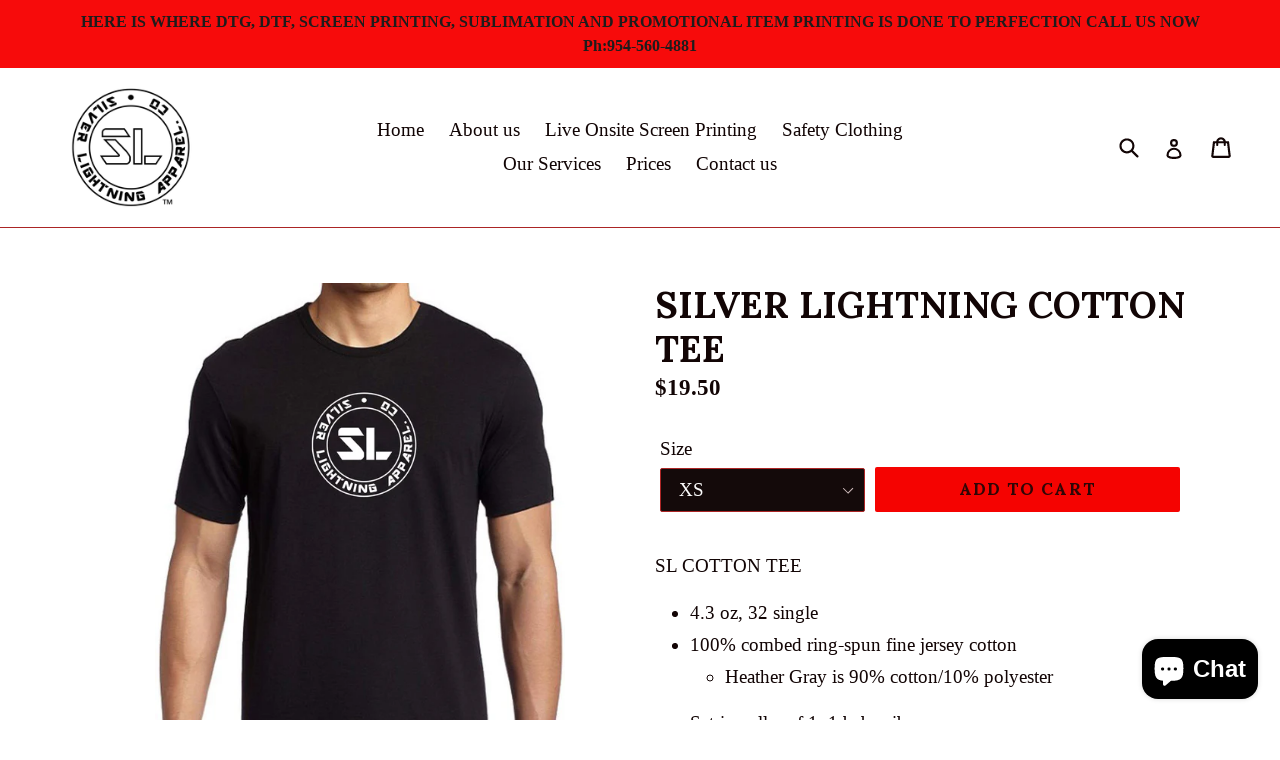

--- FILE ---
content_type: application/javascript
request_url: https://contactform.b-cdn.net/js/contactform.js?shop=silver-lightning-apparel.myshopify.com
body_size: 3703
content:
/**
* App on Shopify by App1pro.com
* Support: admin@app1pro.com
*/

if(void 0===window.cf_defer)function cf_defer(t){window.jQuery?t():setTimeout(function(){cf_defer(t)},50)}cf_defer(function(){"use strict";if("undefined"!=typeof Shopify&&void 0!==Shopify.shop){var t="https://contactform.app1pro.com/",e=t+"api/";$.getScript(t+"js/squirrelly/dist/squirrelly.min.js"),$.getJsonCache=function(t,e,a,i){"function"==typeof e&&(a=e,e=""),""!==n("cached_time")&&(i=n("cached_time"));var o={url:t,method:"GET",cache:!0,data:e,dataType:"jsonp",jsonpCallback:"a1pJsonpCallback"+(i||"8a3d653fdg0g56n45b4f3"),success:function(t){a&&a(t)}};$.ajax(o)},String.prototype.trimLeft=function(t){return void 0===t&&(t="s"),this.replace(new RegExp("^["+t+"]+"),"")},"#cfrefresh"==window.location.hash&&(!function(t,e,n){n=n||365;var a=new Date;a.setTime(a.getTime()+24*n*60*60*1e3);var i="expires="+a.toUTCString();document.cookie=t+"="+e+";"+i+";path=/"}("cached_time",(new Date).getTime(),2),window.location.hash="#ok"),$.fn.center=function(t,e){return this.css("position","fixed"),this.css("width",t||500),this.css("height",e||400),this.width()>$(window).width()&&this.css("width",$(window).width()-20),this.css("left",$(window).width()/2-this.outerWidth()/2),this.outerHeight()>$(window).height()&&this.css("height",$(window).height()-20),this.css("top",$(window).height()/2-this.outerHeight()/2),this},$.fn.verticalCenter=function(t){return this.css("height",t||400),this.outerHeight()>$(window).height()&&this.css("height",$(window).height()-20),this.css("top",$(window).height()/2-this.outerHeight()/2),this},$.fn.showModal=function(){var t=this.parent(".a1p-overlay");t.length&&(this.find(".a1p-thanks-box").hide(),this.find("iframe").show(),this.center(550,450),t.show(),this.fadeIn())},$(document).click(function(t){var e=$(t.target);e.closest(".a1p-modal").length||e.closest("#a1p_thanks_message").length||!e.closest(".a1p-overlay").length||e.closest(".a1p-overlay").fadeOut()}),"undefined"==typeof showThanks&&(window.showThanks=function(t){$("#a1p_contact_form_"+t).find("iframe").fadeOut("fast",function(){$("#a1p_contact_form_"+t).find(".a1p-thanks-box").fadeIn()})}),"undefined"==typeof resetIframeHeight&&(window.resetIframeHeight=function(t,e){$("#a1p_contact_form_"+t).verticalCenter(e)}),$.get(e+Shopify.shop+"/forms.json",function(t){if(void 0!==t&&t&&void 0!==t.forms&&t.forms.length){if($("head").append($('<link rel="stylesheet" type="text/css" />').attr("href",t.font_url)),void 0!==t.basecss){var e=$("<style>").html(t.basecss);$(document).find("head").append(e)}if("undefined"!=typeof Sqrl)s(t);else var n=setInterval(function(){"undefined"!=typeof Sqrl&&(clearInterval(n),s(t))},10)}},"jsonp")}function n(t){for(var e=t+"=",n=document.cookie.split(";"),a=0;a<n.length;a++){for(var i=n[a];" "==i.charAt(0);)i=i.substring(1);if(0==i.indexOf(e))return i.substring(e.length,i.length)}return""}function a(t,e){var n=t.get(0),a=n.document;n.contentDocument?a=n.contentDocument:n.contentWindow&&(a=n.contentWindow.document),a?(a.open(),a.writeln(e),a.close()):console.log("Cannot inject dynamic contents into iframe.")}function i(e,n){e.text_color=function(t){if(0===t.indexOf("#")&&(t=t.slice(1)),3===t.length&&(t=t[0]+t[0]+t[1]+t[1]+t[2]+t[2]),6!==t.length)throw new Error("Invalid HEX color.");return.299*parseInt(t.slice(0,2),16)+.587*parseInt(t.slice(2,4),16)+.114*parseInt(t.slice(4,6),16)>186?"#000000":"#FFFFFF"}(e.background_color);var a=window.location!=window.parent.location?document.referrer:document.location.href;e.background_image_full=t+e.background_image.trimLeft("/"),e.fields_bgcolor=function(t){if(0===t.indexOf("#")&&(t=t.slice(1)),3===t.length&&(t=t[0]+t[0]+t[1]+t[1]+t[2]+t[2]),6!==t.length)throw new Error("Invalid HEX color.");return{r:parseInt(t.slice(0,2),16),g:parseInt(t.slice(2,4),16),b:parseInt(t.slice(4,6),16)}}(e.fields_bgcolor);return Sqrl.autoEscaping(!1),Sqrl.Render('\n            <!DOCTYPE html><html>\n            <head>\n                <style>{{setting.styles}}</style>\n                <script src="https://code.jquery.com/jquery-3.4.1.min.js"><\/script>\n                <link rel="stylesheet" type="text/css" href="{{setting.font_url}}">\n                <style>\n                    body {\n                        position:relative;\n                        color: {{data.text_color}};\n                    }\n                    .form-control {\n                        color: {{data.text_color || \'#000000\'}};\n                        background-color: rgba({{data.fields_bgcolor.r}},{{data.fields_bgcolor.g}},{{data.fields_bgcolor.b}}, {{data.fields_opacity}});\n                        border-color: {{data.fields_border_color}};\n                        border-style: {{data.fields_border_style}};\n                        border-width: {{data.fields_border_width}};\n                    }\n                    .file-attach-row {\n                        color: {{data.text_color || \'#000000\'}};\n                        background-color: rgba({{data.fields_bgcolor.r}},{{data.fields_bgcolor.g}},{{data.fields_bgcolor.b}}, {{data.fields_opacity}});\n                    }\n                    .btn-send {\n                        border: 0;\n                        background-color: {{data.send_button_bg}};\n                        color: {{data.send_button_color}};\n                    }\n                    .card-overlay {\n                        display: {{if (options.data.background_image)}}block{{#else}}none{{/if}};\n                        background-color: {{data.overlay_color}};\n                        opacity: {{data.overlay_color_opacity}};\n                    }\n                </style>\n                <style>\n                    {{data.custom_css}}\n                </style>\n            </head>\n            <body style="background:{{if (options.data.background_image)}}url({{data.background_image_full}}){{#else}}{{data.background_color}}{{/if}};">\n            <div class="card-overlay"></div>\n            <div class="card contactform">\n                <div class="card-body" style="z-index:10;">\n                    <form method="post" accept-charset="utf-8" action="{{setting.form_url}}" data-upload="{{setting.upload_url}}" id="a1p_formContact" novalidate="novalidate" autocomplete="off">\n                    <input type="hidden" name="form_key" value="{{data._key}}" />\n                    <input type="hidden" name="url" value="{{client_url}}" />\n                    <section class="popup-content">\n                        <h2 id="form_title" class="title">{{data.form_title}}</h2>\n                        <div class="form-group description">{{data.form_description}}</div>\n                        <div class="popup-fields">\n                            <div class="fields-information row">\n                                {{if (options.data.field_name_enabled == "1")}}\n                                <div class="col-sm-6 form-group field-row">\n                                    {{if (options.data.fields_label_status == "1")}}<label>{{data.field_name}}</label>{{/if}}\n                                    <input type="text" name="name" class="popup-input form-control" {{if (options.data.fields_label_status != "1")}}placeholder="{{data.field_name}}"{{/if}} {{if (options.data.field_name_required == "1")}}required{{/if}} />\n                                    {{if (options.data.field_name_required == "1")}}<span class="required-field">*</span>{{/if}}\n                                </div>\n                                {{/if}}\n\n                                {{if (options.data.field_email_enabled == "1")}}\n                                <div class="col-sm-6 form-group field-row">\n                                    {{if (options.data.fields_label_status == "1")}}<label>{{data.field_email}}</label>{{/if}}\n                                    <input type="text" name="email" class="popup-input form-control" {{if (options.data.fields_label_status != "1")}}placeholder="{{data.field_email}}"{{/if}} {{if (options.data.field_email_required == "1")}}required{{/if}} />\n                                    {{if (options.data.field_email_required == "1")}}<span class="required-field">*</span>{{/if}}\n                                </div>\n                                {{/if}}\n                            </div>\n\n                            {{if (options.data.field_phone_enabled == "1")}}\n                            <div class="form-group fields-phone">\n                                {{if (options.data.fields_label_status == "1")}}<label>{{data.field_phone}}</label>{{/if}}\n                                <input type="text" name="phone" class="popup-input form-control" {{if (options.data.fields_label_status != "1")}}placeholder="{{data.field_phone}}"{{/if}}  {{if (options.data.field_phone_required == "1")}}required{{/if}} />\n                                {{if (options.data.field_phone_required == "1")}}<span class="required-field">*</span>{{/if}}\n                            </div>\n                            {{/if}}\n\n                            {{if (options.data.field_subject_enabled == "1")}}\n                            <div class="form-group fields-subject">\n                                {{if (options.data.fields_label_status == "1")}}<label>{{data.field_subject}}</label>{{/if}}\n                                <input type="text" name="subject" class="popup-input form-control" {{if (options.data.fields_label_status != "1")}}placeholder="{{data.field_subject}}"{{/if}}  {{if (options.data.field_subject_required == "1")}}required{{/if}} />\n                                {{if (options.data.field_subject_required == "1")}}<span class="required-field">*</span>{{/if}}\n                            </div>\n                            {{/if}}\n\n                            <div class="form-group fields-message">\n                                {{if (options.data.fields_label_status == "1")}}<label>{{data.field_message}}</label>{{/if}}\n                                <textarea name="message" class="popup-input form-control" rows="5" {{if (options.data.fields_label_status != "1")}}placeholder="{{data.field_message}}"{{/if}} style="resize:none"  {{if (options.data.field_message_required == "1")}}required{{/if}} ></textarea>\n                                {{if (options.data.field_message_required == "1")}}<span class="required-field">*</span>{{/if}}\n                            </div>\n\n                            {{if (options.data.field_attachment_enabled == "1")}}\n                            <div id="files_container" class="form-group">\n                            </div>\n                            {{/if}}\n\n                            <div class="form-group row">\n                                <div class="col-sm-8">\n                                    {{if (options.data.field_attachment_enabled == "1")}}\n                                    <div id="attach_file" class="file-attach-btn">\n                                        <span class="iconx iconx-attach"></span> {{data.field_attachment}}\n                                    </div>\n                                    {{/if}}\n\n                                    {{if (options.data.field_agree_enabled == "1")}}\n                                    <div class="form-check-inline">\n                                        <label class="form-check-label">\n                                            <input type="checkbox" name="agree" value="1" class="form-check-input">\n                                            {{data.field_agree}}\n                                        </label>\n                                    </div>\n                                    {{/if}}\n                                </div>\n                                <div class="col-sm-4 text-right">\n                                    <button type="button" id="form_send" class="btn btn-primary btn-send">\n                                        {{data.send_button}}\n                                        <span class="iconx iconx-send"></span>\n                                    </button>\n                                </div>\n                            </div>\n                        </div>\n                    </section>\n                    </form>\n                </div>\n            </div>\n            <body>\n            <script type="text/javascript">{{setting.scripts}}<\/script>\n            </html>\n        ',{data:e,client_url:a,setting:n})}function o(t){var e=$("<div>").attr("id","a1p_tab_"+t._key).addClass("a1p_tab").append('<div class="tab_content"><span class="iconx iconx-bubble"></span><span class="text"></span></div>');e.find(".tab_content").find(".text").text(t.tab_text),e.addClass(t.tab_placement);var n,a,i,o,s,d=(n=t.tab_bg,a=40,i=parseInt(n.substring(1,3),16),o=parseInt(n.substring(3,5),16),s=parseInt(n.substring(5,7),16),i=parseInt(i*(100+a)/100),o=(o=parseInt(o*(100+a)/100))<255?o:255,s=(s=parseInt(s*(100+a)/100))<255?s:255,"#"+(1==(i=i<255?i:255).toString(16).length?"0"+i.toString(16):i.toString(16))+(1==o.toString(16).length?"0"+o.toString(16):o.toString(16))+(1==s.toString(16).length?"0"+s.toString(16):s.toString(16))),r=`\n            color: ${t.tab_color};\n            background: ${t.tab_bg};\n            background: linear-gradient(to bottom, ${d} 0%, ${t.tab_bg} 50%);\n            background: -moz-linear-gradient(top, ${d} 0%, ${t.tab_bg} 50%);\n            background: -webkit-gradient(left top, left bottom, color-stop(0%, ${d}), color-stop(50%, ${t.tab_bg}));\n            background: -webkit-linear-gradient(top, ${d} 0%, ${t.tab_bg} 50%);\n            background: -o-linear-gradient(top, ${d} 0%, ${t.tab_bg} 50%);\n            background: -ms-linear-gradient(top, ${d} 0%, ${t.tab_bg} 50%);\n            filter: progid:DXImageTransform.Microsoft.gradient( startColorstr="${d}", endColorstr="${t.tab_bg}", GradientType=0 );\n        `;return e.attr("style",r),"left"==t.tab_placement?e.css("top",t.tab_position+"%"):"right"==t.tab_placement?e.css("bottom",t.tab_position+"%"):"bottom"==t.tab_placement&&e.css("left",t.tab_position+"%"),$(document).find("body").append(e),e}function s(t){$.each(t.forms,function(e,n){!function(t,e){var n=$("<div>").attr("id","a1p_contact_form_"+t._key).addClass("a1p-modal").wrap('<div class="a1p-overlay"></div>'),s=n.parent(),d=$("<iframe allowfullscreen=true allowtransparency=true>").attr("id","iframe").css({width:"100%",height:"100%",border:"0",position:"relative","border-radius":"5px"}).appendTo(n),r=$("<div>").attr("id","a1p_thanks_"+t._key).addClass("a1p-thanks-box").hide();r.append($("<div>").addClass("thanks-content").html(t.thank_message)),d.after(r),d.before('<span class="a1p-modal-close"></span>'),n.css({"margin-left":"auto","margin-right":"auto",position:"relative"}),s.hide(),t.tab_status&&o(t).on("click",function(){n.showModal()});var l=$(document).find("#a1pcf-"+t._key);l.length?(l.html(n),n.css("maxWidth","550px"),n.addClass("modalless"),n.find(".a1p-modal-close").remove(),$("#a1p_tab_"+t._key).length&&$("#a1p_tab_"+t._key).remove(),a(d,i(t,e))):(n.hide(),$(document).find("body").append(s),a(d,i(t,e)),n.center(550,450),$(window).resize(function(){n.center(550,450)})),n.find(".a1p-modal-close").on("click",function(){s.fadeOut()})}(n,t)});var e=window.location.hash.match(/^\#a1pcf-([0-9a-z]+)$/);if(e){window.location.hash="";var n=e[1],s=$("#a1p_contact_form_"+n);s.length&&s.showModal()}}});


--- FILE ---
content_type: text/javascript
request_url: https://cdn.shopify.com/extensions/019a5f10-f8ad-7784-86f1-7bf60d9ca5f7/custom-product-design-20/assets/thmvals.js
body_size: -28
content:
var sc_cpd_app_global_thmvals={"Dawn":{"3.0.0":{store_btn_placeholder:{"position":"append","selector":".product-form__buttons"},store_collection_page_loop_box_selector:["#product-grid .grid__item"],css:"#div-sc-cpd-150812 .btn-design-it{line-height:2.5;width:100%; height: 45px; background: #000000; border: 0px solid #000000; color: #FFFFFF; font-weight: normal; font-weight: 500;font-size: 15px; font-family: Assistant, sans-serif; font-style: normal; border-radius:0px;}"},"15.0.2":{store_collection_page_loop_box_selector:[".grid__item"]}},"Refresh":{"15.0.1":{store_collection_page_loop_box_selector:[".grid__item"]}},"Craft":{"15.0.1":{store_collection_page_loop_box_selector:[".grid__item"]}},"Sense":{"15.0.1":{store_collection_page_loop_box_selector:[".grid__item"]}},"Origin":{"15.0.1":{store_collection_page_loop_box_selector:[".grid__item"]}},"Spotlight":{"15.0.1":{store_collection_page_loop_box_selector:[".grid__item"]}},"Ride":{"15.0.1":{store_collection_page_loop_box_selector:[".grid__item"]}},"Studio":{"15.0.1":{store_collection_page_loop_box_selector:[".grid__item"]}},"Taste":{"15.0.1":{store_collection_page_loop_box_selector:[".grid__item"]}},"Crave":{"15.0.1":{store_collection_page_loop_box_selector:[".grid__item"]}},"Publisher":{"15.0.1":{store_collection_page_loop_box_selector:[".grid__item"]}},"Colorblock":{"15.0.1":{store_collection_page_loop_box_selector:[".grid__item"]}},"Expanse":{"4.1.0":{store_collection_page_loop_box_selector:[".grid-item"]}},"Focal":{"10.1.2":{store_collection_page_loop_box_selector:[".product-item"]}},"Empire":{"6.2.0":{store_collection_page_loop_box_selector:[".productitem"]}},"Flex":{"3.5.0":{store_collection_page_loop_box_selector:[".product__grid-item"]}},"Prestige":{"7.3.3":{store_collection_page_loop_box_selector:[".product-card"]}},"Baseline":{"2.6.0":{store_collection_page_loop_box_selector:[".col-span-2"]}},"Launch":{"7.3.0":{store_collection_page_loop_box_selector:[".list-item"]}},"Venue":{"8.0.0":{store_collection_page_loop_box_selector:[".o-layout__item"]}},"Impulse":{"7.3.4":{store_collection_page_loop_box_selector:[".grid-product"]}},"Rise":{"15.4.0":{subtotal_selectors:["#main-cart-footer .totals__total-value"]}},"Horizon":{"2.1.6":{subtotal_selectors:[".cart-page__summary text-component",".cart-drawer__content .cart__total-container text-component"],line_price_selectors:["#cart-form tbody>.cart-items__table-row>td:nth-child(5)>text-component",".cart-drawer__inner tbody>.cart-items__table-row>td:nth-child(5)>text-component"],unit_price_selectors:["#cart-form tbody>.cart-items__table-row>td:nth-child(2)>div>span:nth-child(2)",".cart-drawer__inner tbody>.cart-items__table-row>td:nth-child(2)>div>span:nth-child(2)"]}},"Savor":{"2.1.6":{subtotal_selectors:[".cart-page__summary text-component",".cart-drawer__content .cart__total-container text-component"],line_price_selectors:["#cart-form tbody>.cart-items__table-row>td:nth-child(5)>text-component",".cart-drawer__inner tbody>.cart-items__table-row>td:nth-child(5)>text-component"],unit_price_selectors:["#cart-form tbody>.cart-items__table-row>td:nth-child(2)>div>span:nth-child(2)",".cart-drawer__inner tbody>.cart-items__table-row>td:nth-child(2)>div>span:nth-child(2)"]}},"Atelier":{"2.1.6":{subtotal_selectors:[".cart-page__summary text-component",".cart-drawer__content .cart__total-container text-component"],line_price_selectors:["#cart-form tbody>.cart-items__table-row>td:nth-child(5)>text-component",".cart-drawer__inner tbody>.cart-items__table-row>td:nth-child(5)>text-component"],unit_price_selectors:["#cart-form tbody>.cart-items__table-row>td:nth-child(2)>div>span:nth-child(2)",".cart-drawer__inner tbody>.cart-items__table-row>td:nth-child(2)>div>span:nth-child(2)"]}},"Vessel":{"2.1.6":{subtotal_selectors:[".cart-page__summary text-component",".cart-drawer__content .cart__total-container text-component"],line_price_selectors:["#cart-form tbody>.cart-items__table-row>td:nth-child(5)>text-component",".cart-drawer__inner tbody>.cart-items__table-row>td:nth-child(5)>text-component"],unit_price_selectors:["#cart-form tbody>.cart-items__table-row>td:nth-child(2)>div>span:nth-child(2)",".cart-drawer__inner tbody>.cart-items__table-row>td:nth-child(2)>div>span:nth-child(2)"]}},"Ritual":{"2.1.6":{subtotal_selectors:[".cart-page__summary text-component",".cart-drawer__content .cart__total-container text-component"],line_price_selectors:["#cart-form tbody>.cart-items__table-row>td:nth-child(5)>text-component",".cart-drawer__inner tbody>.cart-items__table-row>td:nth-child(5)>text-component"],unit_price_selectors:["#cart-form tbody>.cart-items__table-row>td:nth-child(2)>div>span:nth-child(2)",".cart-drawer__inner tbody>.cart-items__table-row>td:nth-child(2)>div>span:nth-child(2)"]}},"Heritage":{"2.1.6":{subtotal_selectors:[".cart-page__summary text-component",".cart-drawer__content .cart__total-container text-component"],line_price_selectors:["#cart-form tbody>.cart-items__table-row>td:nth-child(5)>text-component",".cart-drawer__inner tbody>.cart-items__table-row>td:nth-child(5)>text-component"],unit_price_selectors:["#cart-form tbody>.cart-items__table-row>td:nth-child(2)>div>span:nth-child(2)",".cart-drawer__inner tbody>.cart-items__table-row>td:nth-child(2)>div>span:nth-child(2)"]}},"Tinker":{"2.1.6":{subtotal_selectors:[".cart-page__summary text-component",".cart-drawer__content .cart__total-container text-component"],line_price_selectors:["#cart-form tbody>.cart-items__table-row>td:nth-child(5)>text-component",".cart-drawer__inner tbody>.cart-items__table-row>td:nth-child(5)>text-component"],unit_price_selectors:["#cart-form tbody>.cart-items__table-row>td:nth-child(2)>div>span:nth-child(2)",".cart-drawer__inner tbody>.cart-items__table-row>td:nth-child(2)>div>span:nth-child(2)"]}},"Fabric":{"2.1.6":{subtotal_selectors:[".cart-page__summary text-component",".cart-drawer__content .cart__total-container text-component"],line_price_selectors:["#cart-form tbody>.cart-items__table-row>td:nth-child(5)>text-component",".cart-drawer__inner tbody>.cart-items__table-row>td:nth-child(5)>text-component"],unit_price_selectors:["#cart-form tbody>.cart-items__table-row>td:nth-child(2)>div>span:nth-child(2)",".cart-drawer__inner tbody>.cart-items__table-row>td:nth-child(2)>div>span:nth-child(2)"]}},"Pitch":{"2.1.6":{subtotal_selectors:[".cart-page__summary text-component",".cart-drawer__content .cart__total-container text-component"],line_price_selectors:["#cart-form tbody>.cart-items__table-row>td:nth-child(5)>text-component",".cart-drawer__inner tbody>.cart-items__table-row>td:nth-child(5)>text-component"],unit_price_selectors:["#cart-form tbody>.cart-items__table-row>td:nth-child(2)>div>span:nth-child(2)",".cart-drawer__inner tbody>.cart-items__table-row>td:nth-child(2)>div>span:nth-child(2)"]}},"Dwell":{"2.1.6":{subtotal_selectors:[".cart-page__summary text-component",".cart-drawer__content .cart__total-container text-component"],line_price_selectors:["#cart-form tbody>.cart-items__table-row>td:nth-child(5)>text-component",".cart-drawer__inner tbody>.cart-items__table-row>td:nth-child(5)>text-component"],unit_price_selectors:["#cart-form tbody>.cart-items__table-row>td:nth-child(2)>div>span:nth-child(2)",".cart-drawer__inner tbody>.cart-items__table-row>td:nth-child(2)>div>span:nth-child(2)"]}},"Trade":{"15.4.0":{subtotal_selectors:["#main-cart-footer .totals__total-value"]}}};